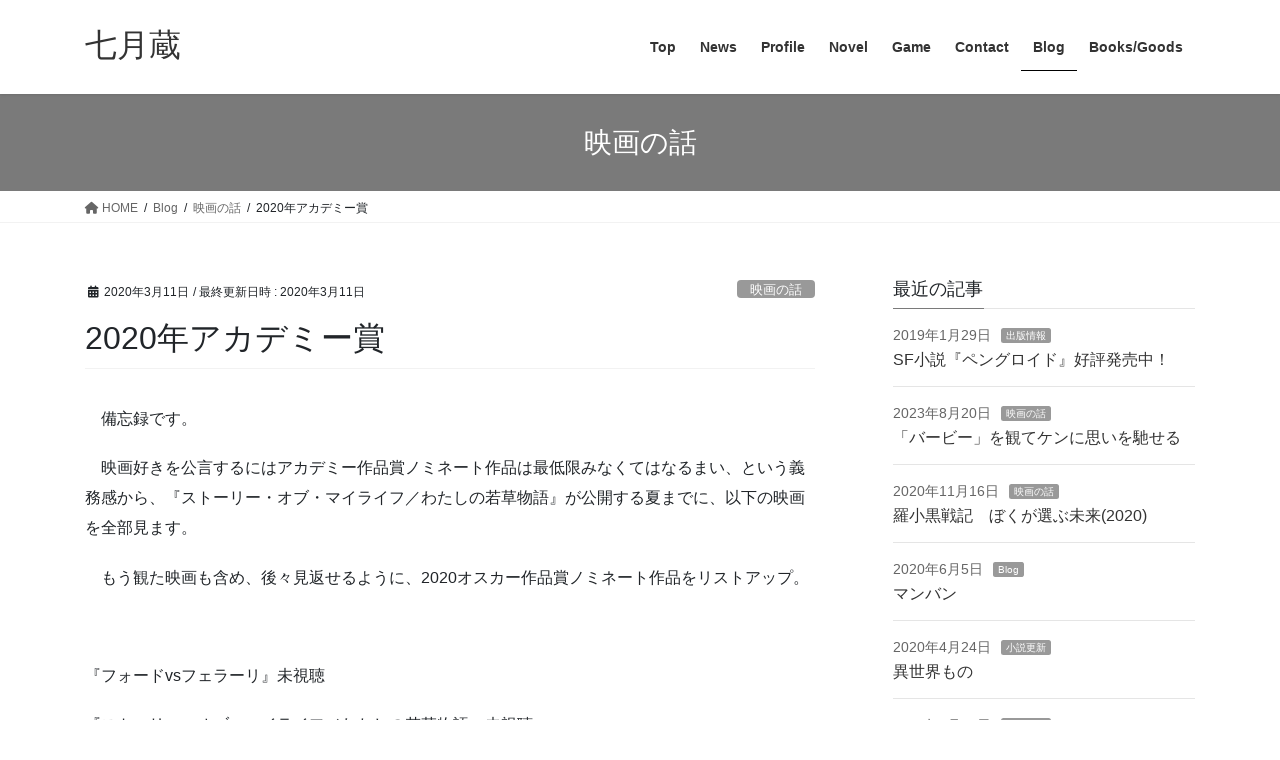

--- FILE ---
content_type: text/html; charset=UTF-8
request_url: http://nanagatsugura.com/blog/movie/2020oscar/
body_size: 15346
content:
<!DOCTYPE html>
<html dir="ltr" lang="ja" prefix="og: https://ogp.me/ns#">
<head>
<meta charset="utf-8">
<meta http-equiv="X-UA-Compatible" content="IE=edge">
<meta name="viewport" content="width=device-width, initial-scale=1">

<title>2020年アカデミー賞 | 七月蔵</title>

		<!-- All in One SEO 4.7.4.1 - aioseo.com -->
		<meta name="robots" content="max-snippet:-1, max-image-preview:large, max-video-preview:-1" />
		<link rel="canonical" href="http://nanagatsugura.com/blog/movie/2020oscar/" />
		<meta name="generator" content="All in One SEO (AIOSEO) 4.7.4.1" />
		<meta property="og:locale" content="ja_JP" />
		<meta property="og:site_name" content="七月蔵 | 「孤独に寄り添う」を目的に活動する文芸同人サークル" />
		<meta property="og:type" content="article" />
		<meta property="og:title" content="2020年アカデミー賞 | 七月蔵" />
		<meta property="og:url" content="http://nanagatsugura.com/blog/movie/2020oscar/" />
		<meta property="article:published_time" content="2020-03-11T05:51:27+00:00" />
		<meta property="article:modified_time" content="2020-03-11T05:51:34+00:00" />
		<meta name="twitter:card" content="summary_large_image" />
		<meta name="twitter:title" content="2020年アカデミー賞 | 七月蔵" />
		<meta name="google" content="nositelinkssearchbox" />
		<script type="application/ld+json" class="aioseo-schema">
			{"@context":"https:\/\/schema.org","@graph":[{"@type":"Article","@id":"http:\/\/nanagatsugura.com\/blog\/movie\/2020oscar\/#article","name":"2020\u5e74\u30a2\u30ab\u30c7\u30df\u30fc\u8cde | \u4e03\u6708\u8535","headline":"2020\u5e74\u30a2\u30ab\u30c7\u30df\u30fc\u8cde","author":{"@id":"http:\/\/nanagatsugura.com\/author\/atemoto\/#author"},"publisher":{"@id":"http:\/\/nanagatsugura.com\/#organization"},"datePublished":"2020-03-11T14:51:27+09:00","dateModified":"2020-03-11T14:51:34+09:00","inLanguage":"ja","mainEntityOfPage":{"@id":"http:\/\/nanagatsugura.com\/blog\/movie\/2020oscar\/#webpage"},"isPartOf":{"@id":"http:\/\/nanagatsugura.com\/blog\/movie\/2020oscar\/#webpage"},"articleSection":"\u6620\u753b\u306e\u8a71"},{"@type":"BreadcrumbList","@id":"http:\/\/nanagatsugura.com\/blog\/movie\/2020oscar\/#breadcrumblist","itemListElement":[{"@type":"ListItem","@id":"http:\/\/nanagatsugura.com\/#listItem","position":1,"name":"\u5bb6","item":"http:\/\/nanagatsugura.com\/","nextItem":"http:\/\/nanagatsugura.com\/blog\/movie\/2020oscar\/#listItem"},{"@type":"ListItem","@id":"http:\/\/nanagatsugura.com\/blog\/movie\/2020oscar\/#listItem","position":2,"name":"2020\u5e74\u30a2\u30ab\u30c7\u30df\u30fc\u8cde","previousItem":"http:\/\/nanagatsugura.com\/#listItem"}]},{"@type":"Organization","@id":"http:\/\/nanagatsugura.com\/#organization","name":"\u4e03\u6708\u8535","description":"\u300c\u5b64\u72ec\u306b\u5bc4\u308a\u6dfb\u3046\u300d\u3092\u76ee\u7684\u306b\u6d3b\u52d5\u3059\u308b\u6587\u82b8\u540c\u4eba\u30b5\u30fc\u30af\u30eb","url":"http:\/\/nanagatsugura.com\/"},{"@type":"Person","@id":"http:\/\/nanagatsugura.com\/author\/atemoto\/#author","url":"http:\/\/nanagatsugura.com\/author\/atemoto\/","name":"atemoto","image":{"@type":"ImageObject","@id":"http:\/\/nanagatsugura.com\/blog\/movie\/2020oscar\/#authorImage","url":"http:\/\/1.gravatar.com\/avatar\/16b483fe18ea760ec9ad8847987d8332?s=96&d=mm&r=g","width":96,"height":96,"caption":"atemoto"}},{"@type":"WebPage","@id":"http:\/\/nanagatsugura.com\/blog\/movie\/2020oscar\/#webpage","url":"http:\/\/nanagatsugura.com\/blog\/movie\/2020oscar\/","name":"2020\u5e74\u30a2\u30ab\u30c7\u30df\u30fc\u8cde | \u4e03\u6708\u8535","inLanguage":"ja","isPartOf":{"@id":"http:\/\/nanagatsugura.com\/#website"},"breadcrumb":{"@id":"http:\/\/nanagatsugura.com\/blog\/movie\/2020oscar\/#breadcrumblist"},"author":{"@id":"http:\/\/nanagatsugura.com\/author\/atemoto\/#author"},"creator":{"@id":"http:\/\/nanagatsugura.com\/author\/atemoto\/#author"},"datePublished":"2020-03-11T14:51:27+09:00","dateModified":"2020-03-11T14:51:34+09:00"},{"@type":"WebSite","@id":"http:\/\/nanagatsugura.com\/#website","url":"http:\/\/nanagatsugura.com\/","name":"\u4e03\u6708\u8535","description":"\u300c\u5b64\u72ec\u306b\u5bc4\u308a\u6dfb\u3046\u300d\u3092\u76ee\u7684\u306b\u6d3b\u52d5\u3059\u308b\u6587\u82b8\u540c\u4eba\u30b5\u30fc\u30af\u30eb","inLanguage":"ja","publisher":{"@id":"http:\/\/nanagatsugura.com\/#organization"}}]}
		</script>
		<!-- All in One SEO -->

<link rel='dns-prefetch' href='//www.google.com' />
<link rel='dns-prefetch' href='//secure.gravatar.com' />
<link rel='dns-prefetch' href='//stats.wp.com' />
<link rel='dns-prefetch' href='//v0.wordpress.com' />
<link rel='dns-prefetch' href='//c0.wp.com' />
<link rel="alternate" type="application/rss+xml" title="七月蔵 &raquo; フィード" href="http://nanagatsugura.com/feed/" />
<meta name="description" content="　備忘録です。　映画好きを公言するにはアカデミー作品賞ノミネート作品は最低限みなくてはなるまい、という義務感から、『ストーリー・オブ・マイライフ／わたしの若草物語』が公開する夏までに、以下の映画を全部見ます。　もう観た映画も含め、後々見返せるように、2020オスカー作品賞ノミネート作品をリストアップ。　『フォードvsフェラーリ』未視聴『ストーリー・オブ・マイライフ／わたしの若草物語』未視聴『マリッジ・ストーリー』未視聴" /><script type="text/javascript">
/* <![CDATA[ */
window._wpemojiSettings = {"baseUrl":"https:\/\/s.w.org\/images\/core\/emoji\/15.0.3\/72x72\/","ext":".png","svgUrl":"https:\/\/s.w.org\/images\/core\/emoji\/15.0.3\/svg\/","svgExt":".svg","source":{"concatemoji":"http:\/\/nanagatsugura.com\/wp-includes\/js\/wp-emoji-release.min.js?ver=6.6.4"}};
/*! This file is auto-generated */
!function(i,n){var o,s,e;function c(e){try{var t={supportTests:e,timestamp:(new Date).valueOf()};sessionStorage.setItem(o,JSON.stringify(t))}catch(e){}}function p(e,t,n){e.clearRect(0,0,e.canvas.width,e.canvas.height),e.fillText(t,0,0);var t=new Uint32Array(e.getImageData(0,0,e.canvas.width,e.canvas.height).data),r=(e.clearRect(0,0,e.canvas.width,e.canvas.height),e.fillText(n,0,0),new Uint32Array(e.getImageData(0,0,e.canvas.width,e.canvas.height).data));return t.every(function(e,t){return e===r[t]})}function u(e,t,n){switch(t){case"flag":return n(e,"\ud83c\udff3\ufe0f\u200d\u26a7\ufe0f","\ud83c\udff3\ufe0f\u200b\u26a7\ufe0f")?!1:!n(e,"\ud83c\uddfa\ud83c\uddf3","\ud83c\uddfa\u200b\ud83c\uddf3")&&!n(e,"\ud83c\udff4\udb40\udc67\udb40\udc62\udb40\udc65\udb40\udc6e\udb40\udc67\udb40\udc7f","\ud83c\udff4\u200b\udb40\udc67\u200b\udb40\udc62\u200b\udb40\udc65\u200b\udb40\udc6e\u200b\udb40\udc67\u200b\udb40\udc7f");case"emoji":return!n(e,"\ud83d\udc26\u200d\u2b1b","\ud83d\udc26\u200b\u2b1b")}return!1}function f(e,t,n){var r="undefined"!=typeof WorkerGlobalScope&&self instanceof WorkerGlobalScope?new OffscreenCanvas(300,150):i.createElement("canvas"),a=r.getContext("2d",{willReadFrequently:!0}),o=(a.textBaseline="top",a.font="600 32px Arial",{});return e.forEach(function(e){o[e]=t(a,e,n)}),o}function t(e){var t=i.createElement("script");t.src=e,t.defer=!0,i.head.appendChild(t)}"undefined"!=typeof Promise&&(o="wpEmojiSettingsSupports",s=["flag","emoji"],n.supports={everything:!0,everythingExceptFlag:!0},e=new Promise(function(e){i.addEventListener("DOMContentLoaded",e,{once:!0})}),new Promise(function(t){var n=function(){try{var e=JSON.parse(sessionStorage.getItem(o));if("object"==typeof e&&"number"==typeof e.timestamp&&(new Date).valueOf()<e.timestamp+604800&&"object"==typeof e.supportTests)return e.supportTests}catch(e){}return null}();if(!n){if("undefined"!=typeof Worker&&"undefined"!=typeof OffscreenCanvas&&"undefined"!=typeof URL&&URL.createObjectURL&&"undefined"!=typeof Blob)try{var e="postMessage("+f.toString()+"("+[JSON.stringify(s),u.toString(),p.toString()].join(",")+"));",r=new Blob([e],{type:"text/javascript"}),a=new Worker(URL.createObjectURL(r),{name:"wpTestEmojiSupports"});return void(a.onmessage=function(e){c(n=e.data),a.terminate(),t(n)})}catch(e){}c(n=f(s,u,p))}t(n)}).then(function(e){for(var t in e)n.supports[t]=e[t],n.supports.everything=n.supports.everything&&n.supports[t],"flag"!==t&&(n.supports.everythingExceptFlag=n.supports.everythingExceptFlag&&n.supports[t]);n.supports.everythingExceptFlag=n.supports.everythingExceptFlag&&!n.supports.flag,n.DOMReady=!1,n.readyCallback=function(){n.DOMReady=!0}}).then(function(){return e}).then(function(){var e;n.supports.everything||(n.readyCallback(),(e=n.source||{}).concatemoji?t(e.concatemoji):e.wpemoji&&e.twemoji&&(t(e.twemoji),t(e.wpemoji)))}))}((window,document),window._wpemojiSettings);
/* ]]> */
</script>
<link rel='stylesheet' id='vkExUnit_common_style-css' href='http://nanagatsugura.com/wp-content/plugins/vk-all-in-one-expansion-unit/assets/css/vkExUnit_style.css?ver=9.100.1.1' type='text/css' media='all' />
<style id='vkExUnit_common_style-inline-css' type='text/css'>
.veu_promotion-alert__content--text {border: 1px solid rgba(0,0,0,0.125);padding: 0.5em 1em;border-radius: var(--vk-size-radius);margin-bottom: var(--vk-margin-block-bottom);font-size: 0.875rem;}/* Alert Content部分に段落タグを入れた場合に最後の段落の余白を0にする */.veu_promotion-alert__content--text p:last-of-type{margin-bottom:0;margin-top: 0;}
:root {--ver_page_top_button_url:url(http://nanagatsugura.com/wp-content/plugins/vk-all-in-one-expansion-unit/assets/images/to-top-btn-icon.svg);}@font-face {font-weight: normal;font-style: normal;font-family: "vk_sns";src: url("http://nanagatsugura.com/wp-content/plugins/vk-all-in-one-expansion-unit/inc/sns/icons/fonts/vk_sns.eot?-bq20cj");src: url("http://nanagatsugura.com/wp-content/plugins/vk-all-in-one-expansion-unit/inc/sns/icons/fonts/vk_sns.eot?#iefix-bq20cj") format("embedded-opentype"),url("http://nanagatsugura.com/wp-content/plugins/vk-all-in-one-expansion-unit/inc/sns/icons/fonts/vk_sns.woff?-bq20cj") format("woff"),url("http://nanagatsugura.com/wp-content/plugins/vk-all-in-one-expansion-unit/inc/sns/icons/fonts/vk_sns.ttf?-bq20cj") format("truetype"),url("http://nanagatsugura.com/wp-content/plugins/vk-all-in-one-expansion-unit/inc/sns/icons/fonts/vk_sns.svg?-bq20cj#vk_sns") format("svg");}
</style>
<style id='wp-emoji-styles-inline-css' type='text/css'>

	img.wp-smiley, img.emoji {
		display: inline !important;
		border: none !important;
		box-shadow: none !important;
		height: 1em !important;
		width: 1em !important;
		margin: 0 0.07em !important;
		vertical-align: -0.1em !important;
		background: none !important;
		padding: 0 !important;
	}
</style>
<link rel='stylesheet' id='wp-block-library-css' href='https://c0.wp.com/c/6.6.4/wp-includes/css/dist/block-library/style.min.css' type='text/css' media='all' />
<style id='wp-block-library-inline-css' type='text/css'>
.vk-cols--reverse{flex-direction:row-reverse}.vk-cols--hasbtn{margin-bottom:0}.vk-cols--hasbtn>.row>.vk_gridColumn_item,.vk-cols--hasbtn>.wp-block-column{position:relative;padding-bottom:3em}.vk-cols--hasbtn>.row>.vk_gridColumn_item>.wp-block-buttons,.vk-cols--hasbtn>.row>.vk_gridColumn_item>.vk_button,.vk-cols--hasbtn>.wp-block-column>.wp-block-buttons,.vk-cols--hasbtn>.wp-block-column>.vk_button{position:absolute;bottom:0;width:100%}.vk-cols--fit.wp-block-columns{gap:0}.vk-cols--fit.wp-block-columns,.vk-cols--fit.wp-block-columns:not(.is-not-stacked-on-mobile){margin-top:0;margin-bottom:0;justify-content:space-between}.vk-cols--fit.wp-block-columns>.wp-block-column *:last-child,.vk-cols--fit.wp-block-columns:not(.is-not-stacked-on-mobile)>.wp-block-column *:last-child{margin-bottom:0}.vk-cols--fit.wp-block-columns>.wp-block-column>.wp-block-cover,.vk-cols--fit.wp-block-columns:not(.is-not-stacked-on-mobile)>.wp-block-column>.wp-block-cover{margin-top:0}.vk-cols--fit.wp-block-columns.has-background,.vk-cols--fit.wp-block-columns:not(.is-not-stacked-on-mobile).has-background{padding:0}@media(max-width: 599px){.vk-cols--fit.wp-block-columns:not(.has-background)>.wp-block-column:not(.has-background),.vk-cols--fit.wp-block-columns:not(.is-not-stacked-on-mobile):not(.has-background)>.wp-block-column:not(.has-background){padding-left:0 !important;padding-right:0 !important}}@media(min-width: 782px){.vk-cols--fit.wp-block-columns .block-editor-block-list__block.wp-block-column:not(:first-child),.vk-cols--fit.wp-block-columns>.wp-block-column:not(:first-child),.vk-cols--fit.wp-block-columns:not(.is-not-stacked-on-mobile) .block-editor-block-list__block.wp-block-column:not(:first-child),.vk-cols--fit.wp-block-columns:not(.is-not-stacked-on-mobile)>.wp-block-column:not(:first-child){margin-left:0}}@media(min-width: 600px)and (max-width: 781px){.vk-cols--fit.wp-block-columns .wp-block-column:nth-child(2n),.vk-cols--fit.wp-block-columns:not(.is-not-stacked-on-mobile) .wp-block-column:nth-child(2n){margin-left:0}.vk-cols--fit.wp-block-columns .wp-block-column:not(:only-child),.vk-cols--fit.wp-block-columns:not(.is-not-stacked-on-mobile) .wp-block-column:not(:only-child){flex-basis:50% !important}}.vk-cols--fit--gap1.wp-block-columns{gap:1px}@media(min-width: 600px)and (max-width: 781px){.vk-cols--fit--gap1.wp-block-columns .wp-block-column:not(:only-child){flex-basis:calc(50% - 1px) !important}}.vk-cols--fit.vk-cols--grid>.block-editor-block-list__block,.vk-cols--fit.vk-cols--grid>.wp-block-column,.vk-cols--fit.vk-cols--grid:not(.is-not-stacked-on-mobile)>.block-editor-block-list__block,.vk-cols--fit.vk-cols--grid:not(.is-not-stacked-on-mobile)>.wp-block-column{flex-basis:50%;box-sizing:border-box}@media(max-width: 599px){.vk-cols--fit.vk-cols--grid.vk-cols--grid--alignfull>.wp-block-column:nth-child(2)>.wp-block-cover,.vk-cols--fit.vk-cols--grid.vk-cols--grid--alignfull>.wp-block-column:nth-child(2)>.vk_outer,.vk-cols--fit.vk-cols--grid:not(.is-not-stacked-on-mobile).vk-cols--grid--alignfull>.wp-block-column:nth-child(2)>.wp-block-cover,.vk-cols--fit.vk-cols--grid:not(.is-not-stacked-on-mobile).vk-cols--grid--alignfull>.wp-block-column:nth-child(2)>.vk_outer{width:100vw;margin-right:calc((100% - 100vw)/2);margin-left:calc((100% - 100vw)/2)}}@media(min-width: 600px){.vk-cols--fit.vk-cols--grid.vk-cols--grid--alignfull>.wp-block-column:nth-child(2)>.wp-block-cover,.vk-cols--fit.vk-cols--grid.vk-cols--grid--alignfull>.wp-block-column:nth-child(2)>.vk_outer,.vk-cols--fit.vk-cols--grid:not(.is-not-stacked-on-mobile).vk-cols--grid--alignfull>.wp-block-column:nth-child(2)>.wp-block-cover,.vk-cols--fit.vk-cols--grid:not(.is-not-stacked-on-mobile).vk-cols--grid--alignfull>.wp-block-column:nth-child(2)>.vk_outer{margin-right:calc(100% - 50vw);width:50vw}}@media(min-width: 600px){.vk-cols--fit.vk-cols--grid.vk-cols--grid--alignfull.vk-cols--reverse>.wp-block-column,.vk-cols--fit.vk-cols--grid:not(.is-not-stacked-on-mobile).vk-cols--grid--alignfull.vk-cols--reverse>.wp-block-column{margin-left:0;margin-right:0}.vk-cols--fit.vk-cols--grid.vk-cols--grid--alignfull.vk-cols--reverse>.wp-block-column:nth-child(2)>.wp-block-cover,.vk-cols--fit.vk-cols--grid.vk-cols--grid--alignfull.vk-cols--reverse>.wp-block-column:nth-child(2)>.vk_outer,.vk-cols--fit.vk-cols--grid:not(.is-not-stacked-on-mobile).vk-cols--grid--alignfull.vk-cols--reverse>.wp-block-column:nth-child(2)>.wp-block-cover,.vk-cols--fit.vk-cols--grid:not(.is-not-stacked-on-mobile).vk-cols--grid--alignfull.vk-cols--reverse>.wp-block-column:nth-child(2)>.vk_outer{margin-left:calc(100% - 50vw)}}.vk-cols--menu h2,.vk-cols--menu h3,.vk-cols--menu h4,.vk-cols--menu h5{margin-bottom:.2em;text-shadow:#000 0 0 10px}.vk-cols--menu h2:first-child,.vk-cols--menu h3:first-child,.vk-cols--menu h4:first-child,.vk-cols--menu h5:first-child{margin-top:0}.vk-cols--menu p{margin-bottom:1rem;text-shadow:#000 0 0 10px}.vk-cols--menu .wp-block-cover__inner-container:last-child{margin-bottom:0}.vk-cols--fitbnrs .wp-block-column .wp-block-cover:hover img{filter:unset}.vk-cols--fitbnrs .wp-block-column .wp-block-cover:hover{background-color:unset}.vk-cols--fitbnrs .wp-block-column .wp-block-cover:hover .wp-block-cover__image-background{filter:unset !important}.vk-cols--fitbnrs .wp-block-cover__inner-container{position:absolute;height:100%;width:100%}.vk-cols--fitbnrs .vk_button{height:100%;margin:0}.vk-cols--fitbnrs .vk_button .vk_button_btn,.vk-cols--fitbnrs .vk_button .btn{height:100%;width:100%;border:none;box-shadow:none;background-color:unset !important;transition:unset}.vk-cols--fitbnrs .vk_button .vk_button_btn:hover,.vk-cols--fitbnrs .vk_button .btn:hover{transition:unset}.vk-cols--fitbnrs .vk_button .vk_button_btn:after,.vk-cols--fitbnrs .vk_button .btn:after{border:none}.vk-cols--fitbnrs .vk_button .vk_button_link_txt{width:100%;position:absolute;top:50%;left:50%;transform:translateY(-50%) translateX(-50%);font-size:2rem;text-shadow:#000 0 0 10px}.vk-cols--fitbnrs .vk_button .vk_button_link_subCaption{width:100%;position:absolute;top:calc(50% + 2.2em);left:50%;transform:translateY(-50%) translateX(-50%);text-shadow:#000 0 0 10px}@media(min-width: 992px){.vk-cols--media.wp-block-columns{gap:3rem}}.vk-fit-map figure{margin-bottom:0}.vk-fit-map iframe{position:relative;margin-bottom:0;display:block;max-height:400px;width:100vw}.vk-fit-map:is(.alignfull,.alignwide) div{max-width:100%}.vk-table--th--width25 :where(tr>*:first-child){width:25%}.vk-table--th--width30 :where(tr>*:first-child){width:30%}.vk-table--th--width35 :where(tr>*:first-child){width:35%}.vk-table--th--width40 :where(tr>*:first-child){width:40%}.vk-table--th--bg-bright :where(tr>*:first-child){background-color:var(--wp--preset--color--bg-secondary, rgba(0, 0, 0, 0.05))}@media(max-width: 599px){.vk-table--mobile-block :is(th,td){width:100%;display:block}.vk-table--mobile-block.wp-block-table table :is(th,td){border-top:none}}.vk-table--width--th25 :where(tr>*:first-child){width:25%}.vk-table--width--th30 :where(tr>*:first-child){width:30%}.vk-table--width--th35 :where(tr>*:first-child){width:35%}.vk-table--width--th40 :where(tr>*:first-child){width:40%}.no-margin{margin:0}@media(max-width: 599px){.wp-block-image.vk-aligncenter--mobile>.alignright{float:none;margin-left:auto;margin-right:auto}.vk-no-padding-horizontal--mobile{padding-left:0 !important;padding-right:0 !important}}
/* VK Color Palettes */
</style>
<link rel='stylesheet' id='mediaelement-css' href='https://c0.wp.com/c/6.6.4/wp-includes/js/mediaelement/mediaelementplayer-legacy.min.css' type='text/css' media='all' />
<link rel='stylesheet' id='wp-mediaelement-css' href='https://c0.wp.com/c/6.6.4/wp-includes/js/mediaelement/wp-mediaelement.min.css' type='text/css' media='all' />
<style id='jetpack-sharing-buttons-style-inline-css' type='text/css'>
.jetpack-sharing-buttons__services-list{display:flex;flex-direction:row;flex-wrap:wrap;gap:0;list-style-type:none;margin:5px;padding:0}.jetpack-sharing-buttons__services-list.has-small-icon-size{font-size:12px}.jetpack-sharing-buttons__services-list.has-normal-icon-size{font-size:16px}.jetpack-sharing-buttons__services-list.has-large-icon-size{font-size:24px}.jetpack-sharing-buttons__services-list.has-huge-icon-size{font-size:36px}@media print{.jetpack-sharing-buttons__services-list{display:none!important}}.editor-styles-wrapper .wp-block-jetpack-sharing-buttons{gap:0;padding-inline-start:0}ul.jetpack-sharing-buttons__services-list.has-background{padding:1.25em 2.375em}
</style>
<link rel='stylesheet' id='vk-swiper-style-css' href='http://nanagatsugura.com/wp-content/plugins/vk-blocks/vendor/vektor-inc/vk-swiper/src/assets/css/swiper-bundle.min.css?ver=11.0.2' type='text/css' media='all' />
<link rel='stylesheet' id='vk-blocks-build-css-css' href='http://nanagatsugura.com/wp-content/plugins/vk-blocks/build/block-build.css?ver=1.88.0.2' type='text/css' media='all' />
<style id='vk-blocks-build-css-inline-css' type='text/css'>
:root {--vk_flow-arrow: url(http://nanagatsugura.com/wp-content/plugins/vk-blocks/inc/vk-blocks/images/arrow_bottom.svg);--vk_image-mask-circle: url(http://nanagatsugura.com/wp-content/plugins/vk-blocks/inc/vk-blocks/images/circle.svg);--vk_image-mask-wave01: url(http://nanagatsugura.com/wp-content/plugins/vk-blocks/inc/vk-blocks/images/wave01.svg);--vk_image-mask-wave02: url(http://nanagatsugura.com/wp-content/plugins/vk-blocks/inc/vk-blocks/images/wave02.svg);--vk_image-mask-wave03: url(http://nanagatsugura.com/wp-content/plugins/vk-blocks/inc/vk-blocks/images/wave03.svg);--vk_image-mask-wave04: url(http://nanagatsugura.com/wp-content/plugins/vk-blocks/inc/vk-blocks/images/wave04.svg);}

	:root {

		--vk-balloon-border-width:1px;

		--vk-balloon-speech-offset:-12px;
	}
	
</style>
<style id='classic-theme-styles-inline-css' type='text/css'>
/*! This file is auto-generated */
.wp-block-button__link{color:#fff;background-color:#32373c;border-radius:9999px;box-shadow:none;text-decoration:none;padding:calc(.667em + 2px) calc(1.333em + 2px);font-size:1.125em}.wp-block-file__button{background:#32373c;color:#fff;text-decoration:none}
</style>
<style id='global-styles-inline-css' type='text/css'>
:root{--wp--preset--aspect-ratio--square: 1;--wp--preset--aspect-ratio--4-3: 4/3;--wp--preset--aspect-ratio--3-4: 3/4;--wp--preset--aspect-ratio--3-2: 3/2;--wp--preset--aspect-ratio--2-3: 2/3;--wp--preset--aspect-ratio--16-9: 16/9;--wp--preset--aspect-ratio--9-16: 9/16;--wp--preset--color--black: #000000;--wp--preset--color--cyan-bluish-gray: #abb8c3;--wp--preset--color--white: #ffffff;--wp--preset--color--pale-pink: #f78da7;--wp--preset--color--vivid-red: #cf2e2e;--wp--preset--color--luminous-vivid-orange: #ff6900;--wp--preset--color--luminous-vivid-amber: #fcb900;--wp--preset--color--light-green-cyan: #7bdcb5;--wp--preset--color--vivid-green-cyan: #00d084;--wp--preset--color--pale-cyan-blue: #8ed1fc;--wp--preset--color--vivid-cyan-blue: #0693e3;--wp--preset--color--vivid-purple: #9b51e0;--wp--preset--gradient--vivid-cyan-blue-to-vivid-purple: linear-gradient(135deg,rgba(6,147,227,1) 0%,rgb(155,81,224) 100%);--wp--preset--gradient--light-green-cyan-to-vivid-green-cyan: linear-gradient(135deg,rgb(122,220,180) 0%,rgb(0,208,130) 100%);--wp--preset--gradient--luminous-vivid-amber-to-luminous-vivid-orange: linear-gradient(135deg,rgba(252,185,0,1) 0%,rgba(255,105,0,1) 100%);--wp--preset--gradient--luminous-vivid-orange-to-vivid-red: linear-gradient(135deg,rgba(255,105,0,1) 0%,rgb(207,46,46) 100%);--wp--preset--gradient--very-light-gray-to-cyan-bluish-gray: linear-gradient(135deg,rgb(238,238,238) 0%,rgb(169,184,195) 100%);--wp--preset--gradient--cool-to-warm-spectrum: linear-gradient(135deg,rgb(74,234,220) 0%,rgb(151,120,209) 20%,rgb(207,42,186) 40%,rgb(238,44,130) 60%,rgb(251,105,98) 80%,rgb(254,248,76) 100%);--wp--preset--gradient--blush-light-purple: linear-gradient(135deg,rgb(255,206,236) 0%,rgb(152,150,240) 100%);--wp--preset--gradient--blush-bordeaux: linear-gradient(135deg,rgb(254,205,165) 0%,rgb(254,45,45) 50%,rgb(107,0,62) 100%);--wp--preset--gradient--luminous-dusk: linear-gradient(135deg,rgb(255,203,112) 0%,rgb(199,81,192) 50%,rgb(65,88,208) 100%);--wp--preset--gradient--pale-ocean: linear-gradient(135deg,rgb(255,245,203) 0%,rgb(182,227,212) 50%,rgb(51,167,181) 100%);--wp--preset--gradient--electric-grass: linear-gradient(135deg,rgb(202,248,128) 0%,rgb(113,206,126) 100%);--wp--preset--gradient--midnight: linear-gradient(135deg,rgb(2,3,129) 0%,rgb(40,116,252) 100%);--wp--preset--font-size--small: 13px;--wp--preset--font-size--medium: 20px;--wp--preset--font-size--large: 36px;--wp--preset--font-size--x-large: 42px;--wp--preset--spacing--20: 0.44rem;--wp--preset--spacing--30: 0.67rem;--wp--preset--spacing--40: 1rem;--wp--preset--spacing--50: 1.5rem;--wp--preset--spacing--60: 2.25rem;--wp--preset--spacing--70: 3.38rem;--wp--preset--spacing--80: 5.06rem;--wp--preset--shadow--natural: 6px 6px 9px rgba(0, 0, 0, 0.2);--wp--preset--shadow--deep: 12px 12px 50px rgba(0, 0, 0, 0.4);--wp--preset--shadow--sharp: 6px 6px 0px rgba(0, 0, 0, 0.2);--wp--preset--shadow--outlined: 6px 6px 0px -3px rgba(255, 255, 255, 1), 6px 6px rgba(0, 0, 0, 1);--wp--preset--shadow--crisp: 6px 6px 0px rgba(0, 0, 0, 1);}:where(.is-layout-flex){gap: 0.5em;}:where(.is-layout-grid){gap: 0.5em;}body .is-layout-flex{display: flex;}.is-layout-flex{flex-wrap: wrap;align-items: center;}.is-layout-flex > :is(*, div){margin: 0;}body .is-layout-grid{display: grid;}.is-layout-grid > :is(*, div){margin: 0;}:where(.wp-block-columns.is-layout-flex){gap: 2em;}:where(.wp-block-columns.is-layout-grid){gap: 2em;}:where(.wp-block-post-template.is-layout-flex){gap: 1.25em;}:where(.wp-block-post-template.is-layout-grid){gap: 1.25em;}.has-black-color{color: var(--wp--preset--color--black) !important;}.has-cyan-bluish-gray-color{color: var(--wp--preset--color--cyan-bluish-gray) !important;}.has-white-color{color: var(--wp--preset--color--white) !important;}.has-pale-pink-color{color: var(--wp--preset--color--pale-pink) !important;}.has-vivid-red-color{color: var(--wp--preset--color--vivid-red) !important;}.has-luminous-vivid-orange-color{color: var(--wp--preset--color--luminous-vivid-orange) !important;}.has-luminous-vivid-amber-color{color: var(--wp--preset--color--luminous-vivid-amber) !important;}.has-light-green-cyan-color{color: var(--wp--preset--color--light-green-cyan) !important;}.has-vivid-green-cyan-color{color: var(--wp--preset--color--vivid-green-cyan) !important;}.has-pale-cyan-blue-color{color: var(--wp--preset--color--pale-cyan-blue) !important;}.has-vivid-cyan-blue-color{color: var(--wp--preset--color--vivid-cyan-blue) !important;}.has-vivid-purple-color{color: var(--wp--preset--color--vivid-purple) !important;}.has-black-background-color{background-color: var(--wp--preset--color--black) !important;}.has-cyan-bluish-gray-background-color{background-color: var(--wp--preset--color--cyan-bluish-gray) !important;}.has-white-background-color{background-color: var(--wp--preset--color--white) !important;}.has-pale-pink-background-color{background-color: var(--wp--preset--color--pale-pink) !important;}.has-vivid-red-background-color{background-color: var(--wp--preset--color--vivid-red) !important;}.has-luminous-vivid-orange-background-color{background-color: var(--wp--preset--color--luminous-vivid-orange) !important;}.has-luminous-vivid-amber-background-color{background-color: var(--wp--preset--color--luminous-vivid-amber) !important;}.has-light-green-cyan-background-color{background-color: var(--wp--preset--color--light-green-cyan) !important;}.has-vivid-green-cyan-background-color{background-color: var(--wp--preset--color--vivid-green-cyan) !important;}.has-pale-cyan-blue-background-color{background-color: var(--wp--preset--color--pale-cyan-blue) !important;}.has-vivid-cyan-blue-background-color{background-color: var(--wp--preset--color--vivid-cyan-blue) !important;}.has-vivid-purple-background-color{background-color: var(--wp--preset--color--vivid-purple) !important;}.has-black-border-color{border-color: var(--wp--preset--color--black) !important;}.has-cyan-bluish-gray-border-color{border-color: var(--wp--preset--color--cyan-bluish-gray) !important;}.has-white-border-color{border-color: var(--wp--preset--color--white) !important;}.has-pale-pink-border-color{border-color: var(--wp--preset--color--pale-pink) !important;}.has-vivid-red-border-color{border-color: var(--wp--preset--color--vivid-red) !important;}.has-luminous-vivid-orange-border-color{border-color: var(--wp--preset--color--luminous-vivid-orange) !important;}.has-luminous-vivid-amber-border-color{border-color: var(--wp--preset--color--luminous-vivid-amber) !important;}.has-light-green-cyan-border-color{border-color: var(--wp--preset--color--light-green-cyan) !important;}.has-vivid-green-cyan-border-color{border-color: var(--wp--preset--color--vivid-green-cyan) !important;}.has-pale-cyan-blue-border-color{border-color: var(--wp--preset--color--pale-cyan-blue) !important;}.has-vivid-cyan-blue-border-color{border-color: var(--wp--preset--color--vivid-cyan-blue) !important;}.has-vivid-purple-border-color{border-color: var(--wp--preset--color--vivid-purple) !important;}.has-vivid-cyan-blue-to-vivid-purple-gradient-background{background: var(--wp--preset--gradient--vivid-cyan-blue-to-vivid-purple) !important;}.has-light-green-cyan-to-vivid-green-cyan-gradient-background{background: var(--wp--preset--gradient--light-green-cyan-to-vivid-green-cyan) !important;}.has-luminous-vivid-amber-to-luminous-vivid-orange-gradient-background{background: var(--wp--preset--gradient--luminous-vivid-amber-to-luminous-vivid-orange) !important;}.has-luminous-vivid-orange-to-vivid-red-gradient-background{background: var(--wp--preset--gradient--luminous-vivid-orange-to-vivid-red) !important;}.has-very-light-gray-to-cyan-bluish-gray-gradient-background{background: var(--wp--preset--gradient--very-light-gray-to-cyan-bluish-gray) !important;}.has-cool-to-warm-spectrum-gradient-background{background: var(--wp--preset--gradient--cool-to-warm-spectrum) !important;}.has-blush-light-purple-gradient-background{background: var(--wp--preset--gradient--blush-light-purple) !important;}.has-blush-bordeaux-gradient-background{background: var(--wp--preset--gradient--blush-bordeaux) !important;}.has-luminous-dusk-gradient-background{background: var(--wp--preset--gradient--luminous-dusk) !important;}.has-pale-ocean-gradient-background{background: var(--wp--preset--gradient--pale-ocean) !important;}.has-electric-grass-gradient-background{background: var(--wp--preset--gradient--electric-grass) !important;}.has-midnight-gradient-background{background: var(--wp--preset--gradient--midnight) !important;}.has-small-font-size{font-size: var(--wp--preset--font-size--small) !important;}.has-medium-font-size{font-size: var(--wp--preset--font-size--medium) !important;}.has-large-font-size{font-size: var(--wp--preset--font-size--large) !important;}.has-x-large-font-size{font-size: var(--wp--preset--font-size--x-large) !important;}
:where(.wp-block-post-template.is-layout-flex){gap: 1.25em;}:where(.wp-block-post-template.is-layout-grid){gap: 1.25em;}
:where(.wp-block-columns.is-layout-flex){gap: 2em;}:where(.wp-block-columns.is-layout-grid){gap: 2em;}
:root :where(.wp-block-pullquote){font-size: 1.5em;line-height: 1.6;}
</style>
<link rel='stylesheet' id='contact-form-7-css' href='http://nanagatsugura.com/wp-content/plugins/contact-form-7/includes/css/styles.css?ver=6.0' type='text/css' media='all' />
<link rel='stylesheet' id='veu-cta-css' href='http://nanagatsugura.com/wp-content/plugins/vk-all-in-one-expansion-unit/inc/call-to-action/package/assets/css/style.css?ver=9.100.1.1' type='text/css' media='all' />
<link rel='stylesheet' id='bootstrap-4-style-css' href='http://nanagatsugura.com/wp-content/themes/lightning/_g2/library/bootstrap-4/css/bootstrap.min.css?ver=4.5.0' type='text/css' media='all' />
<link rel='stylesheet' id='lightning-common-style-css' href='http://nanagatsugura.com/wp-content/themes/lightning/_g2/assets/css/common.css?ver=15.27.1' type='text/css' media='all' />
<style id='lightning-common-style-inline-css' type='text/css'>
/* vk-mobile-nav */:root {--vk-mobile-nav-menu-btn-bg-src: url("http://nanagatsugura.com/wp-content/themes/lightning/_g2/inc/vk-mobile-nav/package/images/vk-menu-btn-black.svg");--vk-mobile-nav-menu-btn-close-bg-src: url("http://nanagatsugura.com/wp-content/themes/lightning/_g2/inc/vk-mobile-nav/package/images/vk-menu-close-black.svg");--vk-menu-acc-icon-open-black-bg-src: url("http://nanagatsugura.com/wp-content/themes/lightning/_g2/inc/vk-mobile-nav/package/images/vk-menu-acc-icon-open-black.svg");--vk-menu-acc-icon-open-white-bg-src: url("http://nanagatsugura.com/wp-content/themes/lightning/_g2/inc/vk-mobile-nav/package/images/vk-menu-acc-icon-open-white.svg");--vk-menu-acc-icon-close-black-bg-src: url("http://nanagatsugura.com/wp-content/themes/lightning/_g2/inc/vk-mobile-nav/package/images/vk-menu-close-black.svg");--vk-menu-acc-icon-close-white-bg-src: url("http://nanagatsugura.com/wp-content/themes/lightning/_g2/inc/vk-mobile-nav/package/images/vk-menu-close-white.svg");}
</style>
<link rel='stylesheet' id='lightning-design-style-css' href='http://nanagatsugura.com/wp-content/themes/lightning/_g2/design-skin/origin2/css/style.css?ver=15.27.1' type='text/css' media='all' />
<style id='lightning-design-style-inline-css' type='text/css'>
:root {--color-key:#7a7a7a;--wp--preset--color--vk-color-primary:#7a7a7a;--color-key-dark:#000000;}
/* ltg common custom */:root {--vk-menu-acc-btn-border-color:#333;--vk-color-primary:#7a7a7a;--vk-color-primary-dark:#000000;--vk-color-primary-vivid:#868686;--color-key:#7a7a7a;--wp--preset--color--vk-color-primary:#7a7a7a;--color-key-dark:#000000;}.veu_color_txt_key { color:#000000 ; }.veu_color_bg_key { background-color:#000000 ; }.veu_color_border_key { border-color:#000000 ; }.btn-default { border-color:#7a7a7a;color:#7a7a7a;}.btn-default:focus,.btn-default:hover { border-color:#7a7a7a;background-color: #7a7a7a; }.wp-block-search__button,.btn-primary { background-color:#7a7a7a;border-color:#000000; }.wp-block-search__button:focus,.wp-block-search__button:hover,.btn-primary:not(:disabled):not(.disabled):active,.btn-primary:focus,.btn-primary:hover { background-color:#000000;border-color:#7a7a7a; }.btn-outline-primary { color : #7a7a7a ; border-color:#7a7a7a; }.btn-outline-primary:not(:disabled):not(.disabled):active,.btn-outline-primary:focus,.btn-outline-primary:hover { color : #fff; background-color:#7a7a7a;border-color:#000000; }a { color:#337ab7; }
.tagcloud a:before { font-family: "Font Awesome 5 Free";content: "\f02b";font-weight: bold; }
.media .media-body .media-heading a:hover { color:#7a7a7a; }@media (min-width: 768px){.gMenu > li:before,.gMenu > li.menu-item-has-children::after { border-bottom-color:#000000 }.gMenu li li { background-color:#000000 }.gMenu li li a:hover { background-color:#7a7a7a; }} /* @media (min-width: 768px) */.page-header { background-color:#7a7a7a; }h2,.mainSection-title { border-top-color:#7a7a7a; }h3:after,.subSection-title:after { border-bottom-color:#7a7a7a; }ul.page-numbers li span.page-numbers.current,.page-link dl .post-page-numbers.current { background-color:#7a7a7a; }.pager li > a { border-color:#7a7a7a;color:#7a7a7a;}.pager li > a:hover { background-color:#7a7a7a;color:#fff;}.siteFooter { border-top-color:#7a7a7a; }dt { border-left-color:#7a7a7a; }:root {--g_nav_main_acc_icon_open_url:url(http://nanagatsugura.com/wp-content/themes/lightning/_g2/inc/vk-mobile-nav/package/images/vk-menu-acc-icon-open-black.svg);--g_nav_main_acc_icon_close_url: url(http://nanagatsugura.com/wp-content/themes/lightning/_g2/inc/vk-mobile-nav/package/images/vk-menu-close-black.svg);--g_nav_sub_acc_icon_open_url: url(http://nanagatsugura.com/wp-content/themes/lightning/_g2/inc/vk-mobile-nav/package/images/vk-menu-acc-icon-open-white.svg);--g_nav_sub_acc_icon_close_url: url(http://nanagatsugura.com/wp-content/themes/lightning/_g2/inc/vk-mobile-nav/package/images/vk-menu-close-white.svg);}
</style>
<link rel='stylesheet' id='lightning-theme-style-css' href='http://nanagatsugura.com/wp-content/themes/lightning/style.css?ver=15.27.1' type='text/css' media='all' />
<link rel='stylesheet' id='vk-font-awesome-css' href='http://nanagatsugura.com/wp-content/themes/lightning/vendor/vektor-inc/font-awesome-versions/src/versions/6/css/all.min.css?ver=6.4.2' type='text/css' media='all' />
<script type="text/javascript" src="https://c0.wp.com/c/6.6.4/wp-includes/js/jquery/jquery.min.js" id="jquery-core-js"></script>
<script type="text/javascript" src="https://c0.wp.com/c/6.6.4/wp-includes/js/jquery/jquery-migrate.min.js" id="jquery-migrate-js"></script>
<link rel="https://api.w.org/" href="http://nanagatsugura.com/wp-json/" /><link rel="alternate" title="JSON" type="application/json" href="http://nanagatsugura.com/wp-json/wp/v2/posts/608" /><link rel="EditURI" type="application/rsd+xml" title="RSD" href="http://nanagatsugura.com/xmlrpc.php?rsd" />
<meta name="generator" content="WordPress 6.6.4" />
<link rel='shortlink' href='https://wp.me/pavei1-9O' />
<link rel="alternate" title="oEmbed (JSON)" type="application/json+oembed" href="http://nanagatsugura.com/wp-json/oembed/1.0/embed?url=http%3A%2F%2Fnanagatsugura.com%2Fblog%2Fmovie%2F2020oscar%2F" />
<link rel="alternate" title="oEmbed (XML)" type="text/xml+oembed" href="http://nanagatsugura.com/wp-json/oembed/1.0/embed?url=http%3A%2F%2Fnanagatsugura.com%2Fblog%2Fmovie%2F2020oscar%2F&#038;format=xml" />
	<style>img#wpstats{display:none}</style>
		<style id="lightning-color-custom-for-plugins" type="text/css">/* ltg theme common */.color_key_bg,.color_key_bg_hover:hover{background-color: #7a7a7a;}.color_key_txt,.color_key_txt_hover:hover{color: #7a7a7a;}.color_key_border,.color_key_border_hover:hover{border-color: #7a7a7a;}.color_key_dark_bg,.color_key_dark_bg_hover:hover{background-color: #000000;}.color_key_dark_txt,.color_key_dark_txt_hover:hover{color: #000000;}.color_key_dark_border,.color_key_dark_border_hover:hover{border-color: #000000;}</style><link rel="icon" href="http://nanagatsugura.com/wp-content/uploads/2018/11/cropped-【icon】Yu-32x32.png" sizes="32x32" />
<link rel="icon" href="http://nanagatsugura.com/wp-content/uploads/2018/11/cropped-【icon】Yu-192x192.png" sizes="192x192" />
<link rel="apple-touch-icon" href="http://nanagatsugura.com/wp-content/uploads/2018/11/cropped-【icon】Yu-180x180.png" />
<meta name="msapplication-TileImage" content="http://nanagatsugura.com/wp-content/uploads/2018/11/cropped-【icon】Yu-270x270.png" />
<!-- [ VK All in One Expansion Unit Article Structure Data ] --><script type="application/ld+json">{"@context":"https://schema.org/","@type":"Article","headline":"2020年アカデミー賞","image":"","datePublished":"2020-03-11T14:51:27+09:00","dateModified":"2020-03-11T14:51:34+09:00","author":{"@type":"","name":"atemoto","url":"http://nanagatsugura.com/","sameAs":""}}</script><!-- [ / VK All in One Expansion Unit Article Structure Data ] -->
</head>
<body class="post-template-default single single-post postid-608 single-format-standard post-name-2020oscar post-type-post vk-blocks sidebar-fix sidebar-fix-priority-top bootstrap4 device-pc fa_v6_css">
<a class="skip-link screen-reader-text" href="#main">コンテンツへスキップ</a>
<a class="skip-link screen-reader-text" href="#vk-mobile-nav">ナビゲーションに移動</a>
<header class="siteHeader">
		<div class="container siteHeadContainer">
		<div class="navbar-header">
						<p class="navbar-brand siteHeader_logo">
			<a href="http://nanagatsugura.com/">
				<span>七月蔵</span>
			</a>
			</p>
					</div>

					<div id="gMenu_outer" class="gMenu_outer">
				<nav class="menu-menu-container"><ul id="menu-menu" class="menu gMenu vk-menu-acc"><li id="menu-item-32" class="menu-item menu-item-type-custom menu-item-object-custom menu-item-home"><a href="http://nanagatsugura.com"><strong class="gMenu_name">Top</strong></a></li>
<li id="menu-item-61" class="menu-item menu-item-type-taxonomy menu-item-object-category"><a href="http://nanagatsugura.com/category/news/"><strong class="gMenu_name">News</strong></a></li>
<li id="menu-item-52" class="menu-item menu-item-type-post_type menu-item-object-page"><a href="http://nanagatsugura.com/profile/"><strong class="gMenu_name">Profile</strong></a></li>
<li id="menu-item-31" class="menu-item menu-item-type-post_type menu-item-object-page"><a href="http://nanagatsugura.com/novel/"><strong class="gMenu_name">Novel</strong></a></li>
<li id="menu-item-67" class="menu-item menu-item-type-post_type menu-item-object-page"><a href="http://nanagatsugura.com/game/"><strong class="gMenu_name">Game</strong></a></li>
<li id="menu-item-60" class="menu-item menu-item-type-post_type menu-item-object-page"><a href="http://nanagatsugura.com/contact/"><strong class="gMenu_name">Contact</strong></a></li>
<li id="menu-item-62" class="menu-item menu-item-type-taxonomy menu-item-object-category current-post-ancestor"><a href="http://nanagatsugura.com/category/blog/"><strong class="gMenu_name">Blog</strong></a></li>
<li id="menu-item-58" class="menu-item menu-item-type-custom menu-item-object-custom"><a target="_blank" href="https://nanagatsugura.booth.pm/"><strong class="gMenu_name">Books/Goods</strong></a></li>
</ul></nav>			</div>
			</div>
	</header>

<div class="section page-header"><div class="container"><div class="row"><div class="col-md-12">
<div class="page-header_pageTitle">
映画の話</div>
</div></div></div></div><!-- [ /.page-header ] -->


<!-- [ .breadSection ] --><div class="section breadSection"><div class="container"><div class="row"><ol class="breadcrumb" itemscope itemtype="https://schema.org/BreadcrumbList"><li id="panHome" itemprop="itemListElement" itemscope itemtype="http://schema.org/ListItem"><a itemprop="item" href="http://nanagatsugura.com/"><span itemprop="name"><i class="fa fa-home"></i> HOME</span></a><meta itemprop="position" content="1" /></li><li itemprop="itemListElement" itemscope itemtype="http://schema.org/ListItem"><a itemprop="item" href="http://nanagatsugura.com/category/blog/"><span itemprop="name">Blog</span></a><meta itemprop="position" content="2" /></li><li itemprop="itemListElement" itemscope itemtype="http://schema.org/ListItem"><a itemprop="item" href="http://nanagatsugura.com/category/blog/movie/"><span itemprop="name">映画の話</span></a><meta itemprop="position" content="3" /></li><li><span>2020年アカデミー賞</span><meta itemprop="position" content="4" /></li></ol></div></div></div><!-- [ /.breadSection ] -->

<div class="section siteContent">
<div class="container">
<div class="row">

	<div class="col mainSection mainSection-col-two baseSection vk_posts-mainSection" id="main" role="main">
				<article id="post-608" class="entry entry-full post-608 post type-post status-publish format-standard hentry category-movie">

	
	
		<header class="entry-header">
			<div class="entry-meta">


<span class="published entry-meta_items">2020年3月11日</span>

<span class="entry-meta_items entry-meta_updated">/ 最終更新日時 : <span class="updated">2020年3月11日</span></span>


	
	<span class="vcard author entry-meta_items entry-meta_items_author entry-meta_hidden"><span class="fn">atemoto</span></span>



<span class="entry-meta_items entry-meta_items_term"><a href="http://nanagatsugura.com/category/blog/movie/" class="btn btn-xs btn-primary entry-meta_items_term_button" style="background-color:#999999;border:none;">映画の話</a></span>
</div>
				<h1 class="entry-title">
											2020年アカデミー賞									</h1>
		</header>

	
	
	<div class="entry-body">
				
<p>　備忘録です。</p>



<p>　映画好きを公言するにはアカデミー作品賞ノミネート作品は最低限みなくてはなるまい、という義務感から、『ストーリー・オブ・マイライフ／わたしの若草物語』が公開する夏までに、以下の映画を全部見ます。</p>



<p>　もう観た映画も含め、後々見返せるように、2020オスカー作品賞ノミネート作品をリストアップ。</p>



<p>　</p>



<p>『フォードvsフェラーリ』未視聴</p>



<p>『ストーリー・オブ・マイライフ／わたしの若草物語』未視聴</p>



<p>『マリッジ・ストーリー』未視聴</p>



<p>『アイリッシュマン』未視聴</p>



<p>『ワンス・アポン・ア・タイム・イン・ハリウッド』未視聴。</p>



<p>『ジョジョ・ラビット』</p>



<p>　ジョジョめっちゃかわいい。ヒトラーのスタンドが使える。スカヨハが超綺麗。</p>



<p>『ジョーカー』</p>



<p>　怪物ホアキン。時流からいっても作品賞を取ってもおかしくないと思っていたが、映画としてのカタルシスでパラサイトに負けたか。</p>



<p>『1917』</p>



<p>　塹壕映画。美しいロングショット。ただシナリオはあえてロングショットを起用する整合性には欠けたか。残虐性以外の観点から戦争を描くという10年代後半以降の戦争映画の流れを感じた。</p>



<p>『パラサイト』</p>



<p>　圧倒的エンタメ。異常なけん引力で観るものをエンディングまで引っ張っていく。階段を上る／下るというアクションがここまで意味を帯びる映画もない。作品賞のすごみを感じた。</p>



<p>　</p>



<p>　半分も見てねえ！　マジか！</p>



<p>　とりあえず今日はマリッジ・ストーリーを見る予定。</p>
<div class="veu_socialSet veu_socialSet-position-after veu_contentAddSection"><script>window.twttr=(function(d,s,id){var js,fjs=d.getElementsByTagName(s)[0],t=window.twttr||{};if(d.getElementById(id))return t;js=d.createElement(s);js.id=id;js.src="https://platform.twitter.com/widgets.js";fjs.parentNode.insertBefore(js,fjs);t._e=[];t.ready=function(f){t._e.push(f);};return t;}(document,"script","twitter-wjs"));</script><ul><li class="sb_facebook sb_icon"><a class="sb_icon_inner" href="//www.facebook.com/sharer.php?src=bm&u=http%3A%2F%2Fnanagatsugura.com%2Fblog%2Fmovie%2F2020oscar%2F&amp;t=2020%E5%B9%B4%E3%82%A2%E3%82%AB%E3%83%87%E3%83%9F%E3%83%BC%E8%B3%9E%20%7C%20%E4%B8%83%E6%9C%88%E8%94%B5" target="_blank" onclick="window.open(this.href,'FBwindow','width=650,height=450,menubar=no,toolbar=no,scrollbars=yes');return false;"><span class="vk_icon_w_r_sns_fb icon_sns"></span><span class="sns_txt">Facebook</span><span class="veu_count_sns_fb"></span></a></li><li class="sb_x_twitter sb_icon"><a class="sb_icon_inner" href="//twitter.com/intent/tweet?url=http%3A%2F%2Fnanagatsugura.com%2Fblog%2Fmovie%2F2020oscar%2F&amp;text=2020%E5%B9%B4%E3%82%A2%E3%82%AB%E3%83%87%E3%83%9F%E3%83%BC%E8%B3%9E%20%7C%20%E4%B8%83%E6%9C%88%E8%94%B5" target="_blank" ><span class="vk_icon_w_r_sns_x_twitter icon_sns"></span><span class="sns_txt">X</span></a></li><li class="sb_hatena sb_icon"><a class="sb_icon_inner" href="//b.hatena.ne.jp/add?mode=confirm&url=http%3A%2F%2Fnanagatsugura.com%2Fblog%2Fmovie%2F2020oscar%2F&amp;title=2020%E5%B9%B4%E3%82%A2%E3%82%AB%E3%83%87%E3%83%9F%E3%83%BC%E8%B3%9E%20%7C%20%E4%B8%83%E6%9C%88%E8%94%B5" target="_blank"  onclick="window.open(this.href,'Hatenawindow','width=650,height=450,menubar=no,toolbar=no,scrollbars=yes');return false;"><span class="vk_icon_w_r_sns_hatena icon_sns"></span><span class="sns_txt">Hatena</span><span class="veu_count_sns_hb"></span></a></li><li class="sb_pocket sb_icon"><a class="sb_icon_inner"  href="//getpocket.com/edit?url=http%3A%2F%2Fnanagatsugura.com%2Fblog%2Fmovie%2F2020oscar%2F&title=2020%E5%B9%B4%E3%82%A2%E3%82%AB%E3%83%87%E3%83%9F%E3%83%BC%E8%B3%9E%20%7C%20%E4%B8%83%E6%9C%88%E8%94%B5" target="_blank"  onclick="window.open(this.href,'Pokcetwindow','width=650,height=450,menubar=no,toolbar=no,scrollbars=yes');return false;"><span class="vk_icon_w_r_sns_pocket icon_sns"></span><span class="sns_txt">Pocket</span><span class="veu_count_sns_pocket"></span></a></li><li class="sb_copy sb_icon"><button class="copy-button sb_icon_inner"data-clipboard-text="2020年アカデミー賞 | 七月蔵 http://nanagatsugura.com/blog/movie/2020oscar/"><span class="vk_icon_w_r_sns_copy icon_sns"><i class="fas fa-copy"></i></span><span class="sns_txt">Copy</span></button></li></ul></div><!-- [ /.socialSet ] -->			</div>

	
	
	
	
		<div class="entry-footer">

			<div class="entry-meta-dataList"><dl><dt>カテゴリー</dt><dd><a href="http://nanagatsugura.com/category/blog/movie/">映画の話</a></dd></dl></div>
		</div><!-- [ /.entry-footer ] -->
	
	
				
</article><!-- [ /#post-608 ] -->


	<div class="vk_posts postNextPrev">

		<div id="post-597" class="vk_post vk_post-postType-post card card-post card-horizontal card-sm vk_post-col-xs-12 vk_post-col-sm-12 vk_post-col-md-6 post-597 post type-post status-publish format-standard hentry category-kousin"><div class="card-horizontal-inner-row"><div class="vk_post-col-5 col-5 card-img-outer"><div class="vk_post_imgOuter" style="background-image:url(http://nanagatsugura.com/wp-content/themes/lightning/_g2/assets/images/no-image.png)"><a href="http://nanagatsugura.com/news/kousin/ringetsu/"><div class="card-img-overlay"><span class="vk_post_imgOuter_singleTermLabel" style="color:#fff;background-color:#999999">小説更新</span></div><img src="http://nanagatsugura.com/wp-content/themes/lightning/_g2/assets/images/no-image.png" class="vk_post_imgOuter_img card-img card-img-use-bg" /></a></div><!-- [ /.vk_post_imgOuter ] --></div><!-- /.col --><div class="vk_post-col-7 col-7"><div class="vk_post_body card-body"><p class="postNextPrev_label">前の記事</p><h5 class="vk_post_title card-title"><a href="http://nanagatsugura.com/news/kousin/ringetsu/">【更新】臨月モーションキャプチャ</a></h5><div class="vk_post_date card-date published">2020年3月5日</div></div><!-- [ /.card-body ] --></div><!-- /.col --></div><!-- [ /.row ] --></div><!-- [ /.card ] -->
		<div id="post-602" class="vk_post vk_post-postType-post card card-post card-horizontal card-sm vk_post-col-xs-12 vk_post-col-sm-12 vk_post-col-md-6 card-horizontal-reverse postNextPrev_next post-602 post type-post status-publish format-standard hentry category-manga"><div class="card-horizontal-inner-row"><div class="vk_post-col-5 col-5 card-img-outer"><div class="vk_post_imgOuter" style="background-image:url(http://nanagatsugura.com/wp-content/themes/lightning/_g2/assets/images/no-image.png)"><a href="http://nanagatsugura.com/blog/manga/yokohama/"><div class="card-img-overlay"><span class="vk_post_imgOuter_singleTermLabel" style="color:#fff;background-color:#999999">漫画の話</span></div><img src="http://nanagatsugura.com/wp-content/themes/lightning/_g2/assets/images/no-image.png" class="vk_post_imgOuter_img card-img card-img-use-bg" /></a></div><!-- [ /.vk_post_imgOuter ] --></div><!-- /.col --><div class="vk_post-col-7 col-7"><div class="vk_post_body card-body"><p class="postNextPrev_label">次の記事</p><h5 class="vk_post_title card-title"><a href="http://nanagatsugura.com/blog/manga/yokohama/">『ヨコハマ買い出し紀行』芦奈野ひとし（1994~2006）</a></h5><div class="vk_post_date card-date published">2020年3月15日</div></div><!-- [ /.card-body ] --></div><!-- /.col --></div><!-- [ /.row ] --></div><!-- [ /.card ] -->
		</div>
					</div><!-- [ /.mainSection ] -->

			<div class="col subSection sideSection sideSection-col-two baseSection">
						<aside class="widget widget_vkexunit_post_list" id="vkexunit_post_list-2"><div class="veu_postList pt_1"><h1 class="widget-title subSection-title">最近の記事</h1><ul class="postList"><li id="post-238">

		<span class="published postList_date postList_meta_items">2019年1月29日</span><span class="postList_terms postList_meta_items"><a href="http://nanagatsugura.com/category/news/novel/" style="background-color:#999999;border:none;color:white;">出版情報</a></span><span class="postList_title entry-title"><a href="http://nanagatsugura.com/news/novel/penguroid/">SF小説『ペングロイド』好評発売中！</a></span></li>
		<li id="post-720">

		<span class="published postList_date postList_meta_items">2023年8月20日</span><span class="postList_terms postList_meta_items"><a href="http://nanagatsugura.com/category/blog/movie/" style="background-color:#999999;border:none;color:white;">映画の話</a></span><span class="postList_title entry-title"><a href="http://nanagatsugura.com/blog/movie/%e3%80%8c%e3%83%90%e3%83%bc%e3%83%93%e3%83%bc%e3%80%8d%e3%82%92%e8%a6%b3%e3%81%a6%e3%82%b1%e3%83%b3%e3%81%ab%e6%80%9d%e3%81%84%e3%82%92%e9%a6%b3%e3%81%9b%e3%82%8b/">「バービー」を観てケンに思いを馳せる</a></span></li>
		<li id="post-703">

		<span class="published postList_date postList_meta_items">2020年11月16日</span><span class="postList_terms postList_meta_items"><a href="http://nanagatsugura.com/category/blog/movie/" style="background-color:#999999;border:none;color:white;">映画の話</a></span><span class="postList_title entry-title"><a href="http://nanagatsugura.com/blog/movie/rosyaoheisennki/">羅小黒戦記　ぼくが選ぶ未来(2020)</a></span></li>
		<li id="post-678">

		<span class="published postList_date postList_meta_items">2020年6月5日</span><span class="postList_terms postList_meta_items"><a href="http://nanagatsugura.com/category/blog/" style="background-color:#999999;border:none;color:white;">Blog</a></span><span class="postList_title entry-title"><a href="http://nanagatsugura.com/blog/%e3%83%9e%e3%83%b3%e3%83%90%e3%83%b3/">マンバン</a></span></li>
		<li id="post-670">

		<span class="published postList_date postList_meta_items">2020年4月24日</span><span class="postList_terms postList_meta_items"><a href="http://nanagatsugura.com/category/news/kousin/" style="background-color:#999999;border:none;color:white;">小説更新</a></span><span class="postList_title entry-title"><a href="http://nanagatsugura.com/news/kousin/isekaiharem/">異世界もの</a></span></li>
		<li id="post-666">

		<span class="published postList_date postList_meta_items">2020年4月20日</span><span class="postList_terms postList_meta_items"><a href="http://nanagatsugura.com/category/blog/movie/" style="background-color:#999999;border:none;color:white;">映画の話</a></span><span class="postList_title entry-title"><a href="http://nanagatsugura.com/blog/movie/schoolofrock/">スクール・オブ・ロック</a></span></li>
		</ul></div></aside><aside class="widget widget_categories" id="categories-3"><h1 class="widget-title subSection-title">カテゴリー</h1>
			<ul>
					<li class="cat-item cat-item-4"><a href="http://nanagatsugura.com/category/blog/">Blog</a>
<ul class='children'>
	<li class="cat-item cat-item-8"><a href="http://nanagatsugura.com/category/blog/movie/">映画の話</a>
</li>
	<li class="cat-item cat-item-12"><a href="http://nanagatsugura.com/category/blog/manga/">漫画の話</a>
</li>
	<li class="cat-item cat-item-9"><a href="http://nanagatsugura.com/category/blog/jisaku/">自作の話</a>
</li>
</ul>
</li>
	<li class="cat-item cat-item-3"><a href="http://nanagatsugura.com/category/news/">News</a>
<ul class='children'>
	<li class="cat-item cat-item-10"><a href="http://nanagatsugura.com/category/news/event/">イベント参加</a>
</li>
	<li class="cat-item cat-item-7"><a href="http://nanagatsugura.com/category/news/novel/">出版情報</a>
</li>
	<li class="cat-item cat-item-11"><a href="http://nanagatsugura.com/category/news/kousin/">小説更新</a>
</li>
</ul>
</li>
			</ul>

			</aside><aside class="widget widget_archive" id="archives-3"><h1 class="widget-title subSection-title">アーカイブ</h1>
			<ul>
					<li><a href='http://nanagatsugura.com/2023/08/'>2023年8月&nbsp;(1)</a></li>
	<li><a href='http://nanagatsugura.com/2020/11/'>2020年11月&nbsp;(1)</a></li>
	<li><a href='http://nanagatsugura.com/2020/06/'>2020年6月&nbsp;(1)</a></li>
	<li><a href='http://nanagatsugura.com/2020/04/'>2020年4月&nbsp;(12)</a></li>
	<li><a href='http://nanagatsugura.com/2020/03/'>2020年3月&nbsp;(6)</a></li>
	<li><a href='http://nanagatsugura.com/2020/01/'>2020年1月&nbsp;(2)</a></li>
	<li><a href='http://nanagatsugura.com/2019/12/'>2019年12月&nbsp;(1)</a></li>
	<li><a href='http://nanagatsugura.com/2019/11/'>2019年11月&nbsp;(1)</a></li>
	<li><a href='http://nanagatsugura.com/2019/10/'>2019年10月&nbsp;(3)</a></li>
	<li><a href='http://nanagatsugura.com/2019/06/'>2019年6月&nbsp;(1)</a></li>
	<li><a href='http://nanagatsugura.com/2019/05/'>2019年5月&nbsp;(3)</a></li>
	<li><a href='http://nanagatsugura.com/2019/04/'>2019年4月&nbsp;(4)</a></li>
	<li><a href='http://nanagatsugura.com/2019/03/'>2019年3月&nbsp;(12)</a></li>
	<li><a href='http://nanagatsugura.com/2019/02/'>2019年2月&nbsp;(7)</a></li>
	<li><a href='http://nanagatsugura.com/2019/01/'>2019年1月&nbsp;(4)</a></li>
	<li><a href='http://nanagatsugura.com/2018/12/'>2018年12月&nbsp;(4)</a></li>
	<li><a href='http://nanagatsugura.com/2018/11/'>2018年11月&nbsp;(1)</a></li>
			</ul>

			</aside>					</div><!-- [ /.subSection ] -->
	

</div><!-- [ /.row ] -->
</div><!-- [ /.container ] -->
</div><!-- [ /.siteContent ] -->



<footer class="section siteFooter">
			
	
	<div class="container sectionBox copySection text-center">
			<p>Copyright &copy; 七月蔵 All Rights Reserved.</p><p>Powered by <a href="https://wordpress.org/">WordPress</a> with <a href="https://wordpress.org/themes/lightning/" target="_blank" title="Free WordPress Theme Lightning">Lightning Theme</a> &amp; <a href="https://wordpress.org/plugins/vk-all-in-one-expansion-unit/" target="_blank">VK All in One Expansion Unit</a></p>	</div>
</footer>
<div id="vk-mobile-nav-menu-btn" class="vk-mobile-nav-menu-btn">MENU</div><div class="vk-mobile-nav vk-mobile-nav-drop-in" id="vk-mobile-nav"><nav class="vk-mobile-nav-menu-outer" role="navigation"><ul id="menu-menu-1" class="vk-menu-acc menu"><li id="menu-item-32" class="menu-item menu-item-type-custom menu-item-object-custom menu-item-home menu-item-32"><a href="http://nanagatsugura.com">Top</a></li>
<li id="menu-item-61" class="menu-item menu-item-type-taxonomy menu-item-object-category menu-item-61"><a href="http://nanagatsugura.com/category/news/">News</a></li>
<li id="menu-item-52" class="menu-item menu-item-type-post_type menu-item-object-page menu-item-52"><a href="http://nanagatsugura.com/profile/">Profile</a></li>
<li id="menu-item-31" class="menu-item menu-item-type-post_type menu-item-object-page menu-item-31"><a href="http://nanagatsugura.com/novel/">Novel</a></li>
<li id="menu-item-67" class="menu-item menu-item-type-post_type menu-item-object-page menu-item-67"><a href="http://nanagatsugura.com/game/">Game</a></li>
<li id="menu-item-60" class="menu-item menu-item-type-post_type menu-item-object-page menu-item-60"><a href="http://nanagatsugura.com/contact/">Contact</a></li>
<li id="menu-item-62" class="menu-item menu-item-type-taxonomy menu-item-object-category current-post-ancestor menu-item-62"><a href="http://nanagatsugura.com/category/blog/">Blog</a></li>
<li id="menu-item-58" class="menu-item menu-item-type-custom menu-item-object-custom menu-item-58"><a target="_blank" rel="noopener" href="https://nanagatsugura.booth.pm/">Books/Goods</a></li>
</ul></nav></div><a href="#top" id="page_top" class="page_top_btn">PAGE TOP</a><script type="text/javascript" src="https://c0.wp.com/c/6.6.4/wp-includes/js/dist/hooks.min.js" id="wp-hooks-js"></script>
<script type="text/javascript" src="https://c0.wp.com/c/6.6.4/wp-includes/js/dist/i18n.min.js" id="wp-i18n-js"></script>
<script type="text/javascript" id="wp-i18n-js-after">
/* <![CDATA[ */
wp.i18n.setLocaleData( { 'text direction\u0004ltr': [ 'ltr' ] } );
/* ]]> */
</script>
<script type="text/javascript" src="http://nanagatsugura.com/wp-content/plugins/contact-form-7/includes/swv/js/index.js?ver=6.0" id="swv-js"></script>
<script type="text/javascript" id="contact-form-7-js-translations">
/* <![CDATA[ */
( function( domain, translations ) {
	var localeData = translations.locale_data[ domain ] || translations.locale_data.messages;
	localeData[""].domain = domain;
	wp.i18n.setLocaleData( localeData, domain );
} )( "contact-form-7", {"translation-revision-date":"2024-11-05 02:21:01+0000","generator":"GlotPress\/4.0.1","domain":"messages","locale_data":{"messages":{"":{"domain":"messages","plural-forms":"nplurals=1; plural=0;","lang":"ja_JP"},"This contact form is placed in the wrong place.":["\u3053\u306e\u30b3\u30f3\u30bf\u30af\u30c8\u30d5\u30a9\u30fc\u30e0\u306f\u9593\u9055\u3063\u305f\u4f4d\u7f6e\u306b\u7f6e\u304b\u308c\u3066\u3044\u307e\u3059\u3002"],"Error:":["\u30a8\u30e9\u30fc:"]}},"comment":{"reference":"includes\/js\/index.js"}} );
/* ]]> */
</script>
<script type="text/javascript" id="contact-form-7-js-before">
/* <![CDATA[ */
var wpcf7 = {
    "api": {
        "root": "http:\/\/nanagatsugura.com\/wp-json\/",
        "namespace": "contact-form-7\/v1"
    }
};
/* ]]> */
</script>
<script type="text/javascript" src="http://nanagatsugura.com/wp-content/plugins/contact-form-7/includes/js/index.js?ver=6.0" id="contact-form-7-js"></script>
<script type="text/javascript" src="https://c0.wp.com/c/6.6.4/wp-includes/js/clipboard.min.js" id="clipboard-js"></script>
<script type="text/javascript" src="http://nanagatsugura.com/wp-content/plugins/vk-all-in-one-expansion-unit/inc/sns/assets/js/copy-button.js" id="copy-button-js"></script>
<script type="text/javascript" src="http://nanagatsugura.com/wp-content/plugins/vk-all-in-one-expansion-unit/inc/smooth-scroll/js/smooth-scroll.min.js?ver=9.100.1.1" id="smooth-scroll-js-js"></script>
<script type="text/javascript" id="vkExUnit_master-js-js-extra">
/* <![CDATA[ */
var vkExOpt = {"ajax_url":"http:\/\/nanagatsugura.com\/wp-admin\/admin-ajax.php","hatena_entry":"http:\/\/nanagatsugura.com\/wp-json\/vk_ex_unit\/v1\/hatena_entry\/","facebook_entry":"http:\/\/nanagatsugura.com\/wp-json\/vk_ex_unit\/v1\/facebook_entry\/","facebook_count_enable":"","entry_count":"1","entry_from_post":"","homeUrl":"http:\/\/nanagatsugura.com\/"};
/* ]]> */
</script>
<script type="text/javascript" src="http://nanagatsugura.com/wp-content/plugins/vk-all-in-one-expansion-unit/assets/js/all.min.js?ver=9.100.1.1" id="vkExUnit_master-js-js"></script>
<script type="text/javascript" src="http://nanagatsugura.com/wp-content/plugins/vk-blocks/vendor/vektor-inc/vk-swiper/src/assets/js/swiper-bundle.min.js?ver=11.0.2" id="vk-swiper-script-js"></script>
<script type="text/javascript" src="http://nanagatsugura.com/wp-content/plugins/vk-blocks/build/vk-slider.min.js?ver=1.88.0.2" id="vk-blocks-slider-js"></script>
<script type="text/javascript" id="google-invisible-recaptcha-js-before">
/* <![CDATA[ */
var renderInvisibleReCaptcha = function() {

    for (var i = 0; i < document.forms.length; ++i) {
        var form = document.forms[i];
        var holder = form.querySelector('.inv-recaptcha-holder');

        if (null === holder) continue;
		holder.innerHTML = '';

         (function(frm){
			var cf7SubmitElm = frm.querySelector('.wpcf7-submit');
            var holderId = grecaptcha.render(holder,{
                'sitekey': '6LfErc8UAAAAAGt59E-ZYGksByWf8NteK_IZ8utX', 'size': 'invisible', 'badge' : 'inline',
                'callback' : function (recaptchaToken) {
					if((null !== cf7SubmitElm) && (typeof jQuery != 'undefined')){jQuery(frm).submit();grecaptcha.reset(holderId);return;}
					 HTMLFormElement.prototype.submit.call(frm);
                },
                'expired-callback' : function(){grecaptcha.reset(holderId);}
            });

			if(null !== cf7SubmitElm && (typeof jQuery != 'undefined') ){
				jQuery(cf7SubmitElm).off('click').on('click', function(clickEvt){
					clickEvt.preventDefault();
					grecaptcha.execute(holderId);
				});
			}
			else
			{
				frm.onsubmit = function (evt){evt.preventDefault();grecaptcha.execute(holderId);};
			}


        })(form);
    }
};
/* ]]> */
</script>
<script type="text/javascript" async defer src="https://www.google.com/recaptcha/api.js?onload=renderInvisibleReCaptcha&amp;render=explicit&amp;hl=ja" id="google-invisible-recaptcha-js"></script>
<script type="text/javascript" id="lightning-js-js-extra">
/* <![CDATA[ */
var lightningOpt = {"header_scrool":"1"};
/* ]]> */
</script>
<script type="text/javascript" src="http://nanagatsugura.com/wp-content/themes/lightning/_g2/assets/js/lightning.min.js?ver=15.27.1" id="lightning-js-js"></script>
<script type="text/javascript" src="http://nanagatsugura.com/wp-content/themes/lightning/_g2/library/bootstrap-4/js/bootstrap.min.js?ver=4.5.0" id="bootstrap-4-js-js"></script>
<script type="text/javascript" src="https://stats.wp.com/e-202604.js" id="jetpack-stats-js" data-wp-strategy="defer"></script>
<script type="text/javascript" id="jetpack-stats-js-after">
/* <![CDATA[ */
_stq = window._stq || [];
_stq.push([ "view", JSON.parse("{\"v\":\"ext\",\"blog\":\"155206461\",\"post\":\"608\",\"tz\":\"9\",\"srv\":\"nanagatsugura.com\",\"j\":\"1:13.9.1\"}") ]);
_stq.push([ "clickTrackerInit", "155206461", "608" ]);
/* ]]> */
</script>
</body>
</html>
